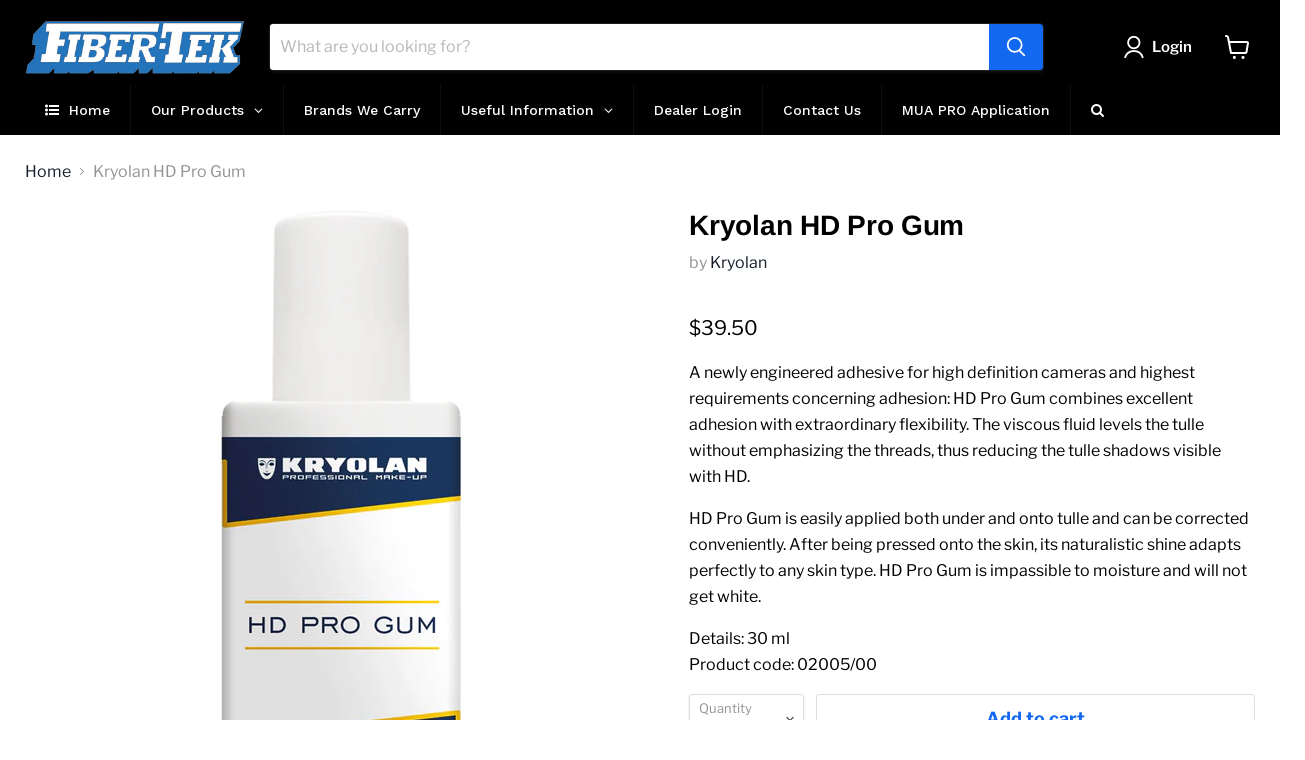

--- FILE ---
content_type: text/html; charset=utf-8
request_url: https://fibertek.ca/recommendations/products?_=1769431343467&limit=5&product_id=8217575325860&section_id=template--15207157694628__recommendations
body_size: 4585
content:
<div id="shopify-section-template--15207157694628__recommendations" class="shopify-section product-recommendations--section">
  

  <script
    type="application/json"
    data-section-type="static-product-recommendations"
    data-section-id="template--15207157694628__recommendations"
    data-section-data
    >
{
  "settings": {
    "limit": 5
  },
    "productId": 8217575325860,
    "sectionId": "template--15207157694628__recommendations"
}
  </script>

  <section
    class="product-section--container product-row--container product-recommendations--container"
    data-html
    data-product-recommendations
    >
    
      <h2 class="product-section--title product-recommendations--title">
        You may also like
      </h2>

    <ul
      class="product-section--content product-row"
      data-product-row
      >
      
        

















  














    
<li
  class="productgrid--item  imagestyle--natural          show-actions--mobile"
  data-product-item
  data-product-quickshop-url="/products/kryolan-snow?pr_prod_strat=e5_desc&pr_rec_id=68cd6d717&pr_rec_pid=7481798590628&pr_ref_pid=8217575325860&pr_seq=uniform"
  data-quickshop-hash="46bffafab1ac92ba2d180b8b8d47749d314029ca6d7399bb1e2e92b39651990c"
  
>
  <div class="productitem" data-product-item-content>
    
    <a
      class="productitem--image-link"
      href="/products/kryolan-snow?pr_prod_strat=e5_desc&pr_rec_id=68cd6d717&pr_rec_pid=7481798590628&pr_ref_pid=8217575325860&pr_seq=uniform"
      tabindex="-1"
      data-product-page-link
    >
      <figure class="productitem--image" data-product-item-image>
        
          
          

  
    <noscript data-rimg-noscript>
      <img
        
          src="//fibertek.ca/cdn/shop/products/04640_00_prod2_default_480_480x480.jpg?v=1667519435"
        

        alt=""
        data-rimg="noscript"
        srcset="//fibertek.ca/cdn/shop/products/04640_00_prod2_default_480_480x480.jpg?v=1667519435 1x"
        class="productitem--image-primary"
        
        
      >
    </noscript>
  

  <img
    
      src="//fibertek.ca/cdn/shop/products/04640_00_prod2_default_480_480x480.jpg?v=1667519435"
    
    alt=""

    
      data-rimg="lazy"
      data-rimg-scale="1"
      data-rimg-template="//fibertek.ca/cdn/shop/products/04640_00_prod2_default_480_{size}.jpg?v=1667519435"
      data-rimg-max="480x480"
      data-rimg-crop="false"
      
      srcset="data:image/svg+xml;utf8,<svg%20xmlns='http://www.w3.org/2000/svg'%20width='480'%20height='480'></svg>"
    

    class="productitem--image-primary"
    
    
  >



  <div data-rimg-canvas></div>


        

        <!-- shopsolutions.io debug start
null
shopsolutions.io debug ends -->

























  
  
  

  <span class="productitem__badge productitem__badge--sale"
    data-badge-sales
    style="display: none;"
  >
    <span data-badge-sales-range>
      
        
           Save <span class="money" data-price-money-saved>$0.00</span>
        
      
    </span>
    <span data-badge-sales-single style="display: none;">
      
         Save <span class="money" data-price-money-saved>$0.00</span>
      
    </span>
  </span>
      </figure>
    </a><div class="productitem--info">
      


      

      <h2 class="productitem--title">
        <a href="/products/kryolan-snow?pr_prod_strat=e5_desc&pr_rec_id=68cd6d717&pr_rec_pid=7481798590628&pr_ref_pid=8217575325860&pr_seq=uniform" data-product-page-link>
          Kryolan Snow 10g
        </a>
      </h2>

      
        <span class="productitem--vendor">
          <a href="/collections/vendors?q=Kryolan" title="Kryolan">Kryolan</a>
        </span>
      

      
        




<script type="text/javascript"></script><script>
        
        window.shopsolutions_product['7481798590628'] = new Array();
        window.shopsolutions_product['7481798590628'] =  {ss_price:'1275', ss_compare_at_price:'1275', ss_price_min:'1275', ss_compare_at_price_min:'1275', ss_price_max:'1275', ss_compare_at_price_max:'1275' };</script><div class="price productitem__price ">
  
    <div
      class="price__compare-at "
      data-price-compare-container
    >

      
        <span class="money price__original" data-price-original></span>
      
    </div>


    
      
      <div class="price__compare-at--hidden" data-compare-price-range-hidden>
        
          <span class="visually-hidden">Original price</span>
          <span class="money price__compare-at--min" data-price-compare-min>
            $12.75
          </span>
          -
          <span class="visually-hidden">Original price</span>
          <span class="money price__compare-at--max" data-price-compare-max>
            $12.75
          </span>
        
      </div>
      <div class="price__compare-at--hidden" data-compare-price-hidden>
        <span class="visually-hidden">Original price</span>
        <span class="money price__compare-at--single" data-price-compare>
          
        </span>
      </div>
    
  

  <div class="price__current  " data-price-container>

    

    
      
      
      <span class="money" data-price>
        $12.75
      </span>
    
    
  </div>

  
    
    <div class="price__current--hidden" data-current-price-range-hidden>
      
        <span class="money price__current--min" data-price-min>$12.75</span>
        -
        <span class="money price__current--max" data-price-max>$12.75</span>
      
    </div>
    <div class="price__current--hidden" data-current-price-hidden>
      <span class="visually-hidden">Current price</span>
      <span class="money" data-price>
        $12.75
      </span>
    </div>
  

  

  
</div>


      

      
        <div class="productitem--ratings">
          <span class="shopify-product-reviews-badge" data-id="7481798590628">
            <span class="spr-badge">
              <span class="spr-starrating spr-badge-starrating">
                <i class="spr-icon spr-icon-star-empty"></i>
                <i class="spr-icon spr-icon-star-empty"></i>
                <i class="spr-icon spr-icon-star-empty"></i>
                <i class="spr-icon spr-icon-star-empty"></i>
                <i class="spr-icon spr-icon-star-empty"></i>
              </span>
            </span>
          </span>
        </div>
      

      
        <div class="productitem--description">
          <p>Versatile effect make-up set for all snow and frost effects. 
For stage, show and 4K/8K technology. Snow can enable the user to achieve countless e...</p>

          
            <a
              href="/products/kryolan-snow?pr_prod_strat=e5_desc&pr_rec_id=68cd6d717&pr_rec_pid=7481798590628&pr_ref_pid=8217575325860&pr_seq=uniform"
              class="productitem--link"
              data-product-page-link
            >
              View full details
            </a>
          
        </div>
      
    </div>

    
      
        
        
        

        
        

        

        

        <div class="productitem--actions" data-product-actions>
          <div class="productitem--listview-price">
            




<script type="text/javascript"></script><script>
        
        window.shopsolutions_product['7481798590628'] = new Array();
        window.shopsolutions_product['7481798590628'] =  {ss_price:'1275', ss_compare_at_price:'1275', ss_price_min:'1275', ss_compare_at_price_min:'1275', ss_price_max:'1275', ss_compare_at_price_max:'1275' };</script><div class="price productitem__price ">
  
    <div
      class="price__compare-at "
      data-price-compare-container
    >

      
        <span class="money price__original" data-price-original></span>
      
    </div>


    
      
      <div class="price__compare-at--hidden" data-compare-price-range-hidden>
        
          <span class="visually-hidden">Original price</span>
          <span class="money price__compare-at--min" data-price-compare-min>
            $12.75
          </span>
          -
          <span class="visually-hidden">Original price</span>
          <span class="money price__compare-at--max" data-price-compare-max>
            $12.75
          </span>
        
      </div>
      <div class="price__compare-at--hidden" data-compare-price-hidden>
        <span class="visually-hidden">Original price</span>
        <span class="money price__compare-at--single" data-price-compare>
          
        </span>
      </div>
    
  

  <div class="price__current  " data-price-container>

    

    
      
      
      <span class="money" data-price>
        $12.75
      </span>
    
    
  </div>

  
    
    <div class="price__current--hidden" data-current-price-range-hidden>
      
        <span class="money price__current--min" data-price-min>$12.75</span>
        -
        <span class="money price__current--max" data-price-max>$12.75</span>
      
    </div>
    <div class="price__current--hidden" data-current-price-hidden>
      <span class="visually-hidden">Current price</span>
      <span class="money" data-price>
        $12.75
      </span>
    </div>
  

  

  
</div>


          </div>

          <div class="productitem--listview-badge">
            <!-- shopsolutions.io debug start
null
shopsolutions.io debug ends -->

























  
  
  

  <span class="productitem__badge productitem__badge--sale"
    data-badge-sales
    style="display: none;"
  >
    <span data-badge-sales-range>
      
        
           Save <span class="money" data-price-money-saved>$0.00</span>
        
      
    </span>
    <span data-badge-sales-single style="display: none;">
      
         Save <span class="money" data-price-money-saved>$0.00</span>
      
    </span>
  </span>
          </div>

          
            <div
              class="
                productitem--action
                quickshop-button
                
              "
            >
              <button
                class="productitem--action-trigger button-secondary"
                data-quickshop-full
                
                type="button"
              >
                Quick shop
              </button>
            </div>
          

          
            <div
              class="
                productitem--action
                atc--button
                
              "
            >
              <button
                class="productitem--action-trigger productitem--action-atc button-primary"
                type="button"
                aria-label="Add to cart"
                
                  data-quick-buy
                
                data-variant-id="42912615071908"
                
              >
                <span class="atc-button--text">
                  Add to cart
                </span>
                <span class="atc-button--icon"><svg
  aria-hidden="true"
  focusable="false"
  role="presentation"
  width="26"
  height="26"
  viewBox="0 0 26 26"
  xmlns="http://www.w3.org/2000/svg"
>
  <g fill-rule="nonzero" fill="currentColor">
    <path d="M13 26C5.82 26 0 20.18 0 13S5.82 0 13 0s13 5.82 13 13-5.82 13-13 13zm0-3.852a9.148 9.148 0 1 0 0-18.296 9.148 9.148 0 0 0 0 18.296z" opacity=".29"/><path d="M13 26c7.18 0 13-5.82 13-13a1.926 1.926 0 0 0-3.852 0A9.148 9.148 0 0 1 13 22.148 1.926 1.926 0 0 0 13 26z"/>
  </g>
</svg></span>
              </button>
            </div>
          

        </div>
      
    
  </div>

  
    <script type="application/json" data-quick-buy-settings>
      {
        "cart_redirection": true,
        "money_format": "${{amount}}"
      }
    </script>
  
</li>

      
        

















  














    
<li
  class="productgrid--item  imagestyle--natural          show-actions--mobile"
  data-product-item
  data-product-quickshop-url="/products/kryolan-mastix-spirit-gum-p-50ml?pr_prod_strat=e5_desc&pr_rec_id=68cd6d717&pr_rec_pid=10162621579428&pr_ref_pid=8217575325860&pr_seq=uniform"
  data-quickshop-hash="be2015a615b210fdc0cb7a15cc529b047b0b69120feee6075f0cfe8a7272df59"
  
>
  <div class="productitem" data-product-item-content>
    
    <a
      class="productitem--image-link"
      href="/products/kryolan-mastix-spirit-gum-p-50ml?pr_prod_strat=e5_desc&pr_rec_id=68cd6d717&pr_rec_pid=10162621579428&pr_ref_pid=8217575325860&pr_seq=uniform"
      tabindex="-1"
      data-product-page-link
    >
      <figure class="productitem--image" data-product-item-image>
        
          
          

  
    <noscript data-rimg-noscript>
      <img
        
          src="//fibertek.ca/cdn/shop/files/06012_00_prod_default_960_512x512.jpg?v=1736295787"
        

        alt=""
        data-rimg="noscript"
        srcset="//fibertek.ca/cdn/shop/files/06012_00_prod_default_960_512x512.jpg?v=1736295787 1x, //fibertek.ca/cdn/shop/files/06012_00_prod_default_960_957x957.jpg?v=1736295787 1.87x"
        class="productitem--image-primary"
        
        
      >
    </noscript>
  

  <img
    
      src="//fibertek.ca/cdn/shop/files/06012_00_prod_default_960_512x512.jpg?v=1736295787"
    
    alt=""

    
      data-rimg="lazy"
      data-rimg-scale="1"
      data-rimg-template="//fibertek.ca/cdn/shop/files/06012_00_prod_default_960_{size}.jpg?v=1736295787"
      data-rimg-max="960x960"
      data-rimg-crop="false"
      
      srcset="data:image/svg+xml;utf8,<svg%20xmlns='http://www.w3.org/2000/svg'%20width='512'%20height='512'></svg>"
    

    class="productitem--image-primary"
    
    
  >



  <div data-rimg-canvas></div>


        

        <!-- shopsolutions.io debug start
null
shopsolutions.io debug ends -->

























  
  
  

  <span class="productitem__badge productitem__badge--sale"
    data-badge-sales
    style="display: none;"
  >
    <span data-badge-sales-range>
      
        
           Save <span class="money" data-price-money-saved>$0.00</span>
        
      
    </span>
    <span data-badge-sales-single style="display: none;">
      
         Save <span class="money" data-price-money-saved>$0.00</span>
      
    </span>
  </span>
      </figure>
    </a><div class="productitem--info">
      


      

      <h2 class="productitem--title">
        <a href="/products/kryolan-mastix-spirit-gum-p-50ml?pr_prod_strat=e5_desc&pr_rec_id=68cd6d717&pr_rec_pid=10162621579428&pr_ref_pid=8217575325860&pr_seq=uniform" data-product-page-link>
          Kryolan Mastix Spirit Gum P 50ml
        </a>
      </h2>

      
        <span class="productitem--vendor">
          <a href="/collections/vendors?q=Kryolan" title="Kryolan">Kryolan</a>
        </span>
      

      
        




<script type="text/javascript"></script><script>
        
        window.shopsolutions_product['10162621579428'] = new Array();
        window.shopsolutions_product['10162621579428'] =  {ss_price:'3300', ss_compare_at_price:'3300', ss_price_min:'3300', ss_compare_at_price_min:'3300', ss_price_max:'3300', ss_compare_at_price_max:'3300' };</script><div class="price productitem__price ">
  
    <div
      class="price__compare-at "
      data-price-compare-container
    >

      
        <span class="money price__original" data-price-original></span>
      
    </div>


    
      
      <div class="price__compare-at--hidden" data-compare-price-range-hidden>
        
          <span class="visually-hidden">Original price</span>
          <span class="money price__compare-at--min" data-price-compare-min>
            $33.00
          </span>
          -
          <span class="visually-hidden">Original price</span>
          <span class="money price__compare-at--max" data-price-compare-max>
            $33.00
          </span>
        
      </div>
      <div class="price__compare-at--hidden" data-compare-price-hidden>
        <span class="visually-hidden">Original price</span>
        <span class="money price__compare-at--single" data-price-compare>
          
        </span>
      </div>
    
  

  <div class="price__current  " data-price-container>

    

    
      
      
      <span class="money" data-price>
        $33.00
      </span>
    
    
  </div>

  
    
    <div class="price__current--hidden" data-current-price-range-hidden>
      
        <span class="money price__current--min" data-price-min>$33.00</span>
        -
        <span class="money price__current--max" data-price-max>$33.00</span>
      
    </div>
    <div class="price__current--hidden" data-current-price-hidden>
      <span class="visually-hidden">Current price</span>
      <span class="money" data-price>
        $33.00
      </span>
    </div>
  

  

  
</div>


      

      
        <div class="productitem--ratings">
          <span class="shopify-product-reviews-badge" data-id="10162621579428">
            <span class="spr-badge">
              <span class="spr-starrating spr-badge-starrating">
                <i class="spr-icon spr-icon-star-empty"></i>
                <i class="spr-icon spr-icon-star-empty"></i>
                <i class="spr-icon spr-icon-star-empty"></i>
                <i class="spr-icon spr-icon-star-empty"></i>
                <i class="spr-icon spr-icon-star-empty"></i>
              </span>
            </span>
          </span>
        </div>
      

      
        <div class="productitem--description">
          <p>Spirit Gum P is a synthetic adhesive with especially strong adhesion power, for attaching beards, wigs, and small facial appliances. Spirit Gum P i...</p>

          
            <a
              href="/products/kryolan-mastix-spirit-gum-p-50ml?pr_prod_strat=e5_desc&pr_rec_id=68cd6d717&pr_rec_pid=10162621579428&pr_ref_pid=8217575325860&pr_seq=uniform"
              class="productitem--link"
              data-product-page-link
            >
              View full details
            </a>
          
        </div>
      
    </div>

    
      
        
        
        

        
        

        

        

        <div class="productitem--actions" data-product-actions>
          <div class="productitem--listview-price">
            




<script type="text/javascript"></script><script>
        
        window.shopsolutions_product['10162621579428'] = new Array();
        window.shopsolutions_product['10162621579428'] =  {ss_price:'3300', ss_compare_at_price:'3300', ss_price_min:'3300', ss_compare_at_price_min:'3300', ss_price_max:'3300', ss_compare_at_price_max:'3300' };</script><div class="price productitem__price ">
  
    <div
      class="price__compare-at "
      data-price-compare-container
    >

      
        <span class="money price__original" data-price-original></span>
      
    </div>


    
      
      <div class="price__compare-at--hidden" data-compare-price-range-hidden>
        
          <span class="visually-hidden">Original price</span>
          <span class="money price__compare-at--min" data-price-compare-min>
            $33.00
          </span>
          -
          <span class="visually-hidden">Original price</span>
          <span class="money price__compare-at--max" data-price-compare-max>
            $33.00
          </span>
        
      </div>
      <div class="price__compare-at--hidden" data-compare-price-hidden>
        <span class="visually-hidden">Original price</span>
        <span class="money price__compare-at--single" data-price-compare>
          
        </span>
      </div>
    
  

  <div class="price__current  " data-price-container>

    

    
      
      
      <span class="money" data-price>
        $33.00
      </span>
    
    
  </div>

  
    
    <div class="price__current--hidden" data-current-price-range-hidden>
      
        <span class="money price__current--min" data-price-min>$33.00</span>
        -
        <span class="money price__current--max" data-price-max>$33.00</span>
      
    </div>
    <div class="price__current--hidden" data-current-price-hidden>
      <span class="visually-hidden">Current price</span>
      <span class="money" data-price>
        $33.00
      </span>
    </div>
  

  

  
</div>


          </div>

          <div class="productitem--listview-badge">
            <!-- shopsolutions.io debug start
null
shopsolutions.io debug ends -->

























  
  
  

  <span class="productitem__badge productitem__badge--sale"
    data-badge-sales
    style="display: none;"
  >
    <span data-badge-sales-range>
      
        
           Save <span class="money" data-price-money-saved>$0.00</span>
        
      
    </span>
    <span data-badge-sales-single style="display: none;">
      
         Save <span class="money" data-price-money-saved>$0.00</span>
      
    </span>
  </span>
          </div>

          
            <div
              class="
                productitem--action
                quickshop-button
                
              "
            >
              <button
                class="productitem--action-trigger button-secondary"
                data-quickshop-full
                
                type="button"
              >
                Quick shop
              </button>
            </div>
          

          
            <div
              class="
                productitem--action
                atc--button
                
              "
            >
              <button
                class="productitem--action-trigger productitem--action-atc button-primary"
                type="button"
                aria-label="Add to cart"
                
                  data-quick-buy
                
                data-variant-id="50659753492644"
                
              >
                <span class="atc-button--text">
                  Add to cart
                </span>
                <span class="atc-button--icon"><svg
  aria-hidden="true"
  focusable="false"
  role="presentation"
  width="26"
  height="26"
  viewBox="0 0 26 26"
  xmlns="http://www.w3.org/2000/svg"
>
  <g fill-rule="nonzero" fill="currentColor">
    <path d="M13 26C5.82 26 0 20.18 0 13S5.82 0 13 0s13 5.82 13 13-5.82 13-13 13zm0-3.852a9.148 9.148 0 1 0 0-18.296 9.148 9.148 0 0 0 0 18.296z" opacity=".29"/><path d="M13 26c7.18 0 13-5.82 13-13a1.926 1.926 0 0 0-3.852 0A9.148 9.148 0 0 1 13 22.148 1.926 1.926 0 0 0 13 26z"/>
  </g>
</svg></span>
              </button>
            </div>
          

        </div>
      
    
  </div>

  
    <script type="application/json" data-quick-buy-settings>
      {
        "cart_redirection": true,
        "money_format": "${{amount}}"
      }
    </script>
  
</li>

      
        

















  

  














    
<li
  class="productgrid--item  imagestyle--natural          show-actions--mobile"
  data-product-item
  data-product-quickshop-url="/products/kryolan-ice-crystals?pr_prod_strat=e5_desc&pr_rec_id=68cd6d717&pr_rec_pid=7481795805348&pr_ref_pid=8217575325860&pr_seq=uniform"
  data-quickshop-hash="dec7cc4fcf76aba184b9ee0c23f129ffd737a25ecaad818ce182557647b2761e"
  
>
  <div class="productitem" data-product-item-content>
    
    <a
      class="productitem--image-link"
      href="/products/kryolan-ice-crystals?pr_prod_strat=e5_desc&pr_rec_id=68cd6d717&pr_rec_pid=7481795805348&pr_ref_pid=8217575325860&pr_seq=uniform"
      tabindex="-1"
      data-product-page-link
    >
      <figure class="productitem--image" data-product-item-image>
        
          
            
            

  
    <noscript data-rimg-noscript>
      <img
        
          src="//fibertek.ca/cdn/shop/products/04640_00_prod3_default_480_481x441.jpg?v=1667518662"
        

        alt=""
        data-rimg="noscript"
        srcset="//fibertek.ca/cdn/shop/products/04640_00_prod3_default_480_476x437.jpg?v=1667518662 0.99x"
        class="productitem--image-alternate"
        
        
      >
    </noscript>
  

  <img
    
      src="//fibertek.ca/cdn/shop/products/04640_00_prod3_default_480_481x441.jpg?v=1667518662"
    
    alt=""

    
      data-rimg="lazy"
      data-rimg-scale="1"
      data-rimg-template="//fibertek.ca/cdn/shop/products/04640_00_prod3_default_480_{size}.jpg?v=1667518662"
      data-rimg-max="480x441"
      data-rimg-crop="false"
      
      srcset="data:image/svg+xml;utf8,<svg%20xmlns='http://www.w3.org/2000/svg'%20width='481'%20height='441'></svg>"
    

    class="productitem--image-alternate"
    
    
  >



  <div data-rimg-canvas></div>


          
          

  
    <noscript data-rimg-noscript>
      <img
        
          src="//fibertek.ca/cdn/shop/products/04640_00_prod4_default_480_480x480.jpg?v=1667518662"
        

        alt=""
        data-rimg="noscript"
        srcset="//fibertek.ca/cdn/shop/products/04640_00_prod4_default_480_480x480.jpg?v=1667518662 1x"
        class="productitem--image-primary"
        
        
      >
    </noscript>
  

  <img
    
      src="//fibertek.ca/cdn/shop/products/04640_00_prod4_default_480_480x480.jpg?v=1667518662"
    
    alt=""

    
      data-rimg="lazy"
      data-rimg-scale="1"
      data-rimg-template="//fibertek.ca/cdn/shop/products/04640_00_prod4_default_480_{size}.jpg?v=1667518662"
      data-rimg-max="480x480"
      data-rimg-crop="false"
      
      srcset="data:image/svg+xml;utf8,<svg%20xmlns='http://www.w3.org/2000/svg'%20width='480'%20height='480'></svg>"
    

    class="productitem--image-primary"
    
    
  >



  <div data-rimg-canvas></div>


        

        <!-- shopsolutions.io debug start
null
shopsolutions.io debug ends -->

























  
  
  

  <span class="productitem__badge productitem__badge--sale"
    data-badge-sales
    style="display: none;"
  >
    <span data-badge-sales-range>
      
        
           Save <span class="money" data-price-money-saved>$0.00</span>
        
      
    </span>
    <span data-badge-sales-single style="display: none;">
      
         Save <span class="money" data-price-money-saved>$0.00</span>
      
    </span>
  </span>
      </figure>
    </a><div class="productitem--info">
      


      

      <h2 class="productitem--title">
        <a href="/products/kryolan-ice-crystals?pr_prod_strat=e5_desc&pr_rec_id=68cd6d717&pr_rec_pid=7481795805348&pr_ref_pid=8217575325860&pr_seq=uniform" data-product-page-link>
          Kryolan Ice Crystals
        </a>
      </h2>

      
        <span class="productitem--vendor">
          <a href="/collections/vendors?q=Kryolan" title="Kryolan">Kryolan</a>
        </span>
      

      
        




<script type="text/javascript"></script><script>
        
        window.shopsolutions_product['7481795805348'] = new Array();
        window.shopsolutions_product['7481795805348'] =  {ss_price:'1575', ss_compare_at_price:'1575', ss_price_min:'1575', ss_compare_at_price_min:'1575', ss_price_max:'1575', ss_compare_at_price_max:'1575' };</script><div class="price productitem__price ">
  
    <div
      class="price__compare-at "
      data-price-compare-container
    >

      
        <span class="money price__original" data-price-original></span>
      
    </div>


    
      
      <div class="price__compare-at--hidden" data-compare-price-range-hidden>
        
          <span class="visually-hidden">Original price</span>
          <span class="money price__compare-at--min" data-price-compare-min>
            $15.75
          </span>
          -
          <span class="visually-hidden">Original price</span>
          <span class="money price__compare-at--max" data-price-compare-max>
            $15.75
          </span>
        
      </div>
      <div class="price__compare-at--hidden" data-compare-price-hidden>
        <span class="visually-hidden">Original price</span>
        <span class="money price__compare-at--single" data-price-compare>
          
        </span>
      </div>
    
  

  <div class="price__current  " data-price-container>

    

    
      
      
      <span class="money" data-price>
        $15.75
      </span>
    
    
  </div>

  
    
    <div class="price__current--hidden" data-current-price-range-hidden>
      
        <span class="money price__current--min" data-price-min>$15.75</span>
        -
        <span class="money price__current--max" data-price-max>$15.75</span>
      
    </div>
    <div class="price__current--hidden" data-current-price-hidden>
      <span class="visually-hidden">Current price</span>
      <span class="money" data-price>
        $15.75
      </span>
    </div>
  

  

  
</div>


      

      
        <div class="productitem--ratings">
          <span class="shopify-product-reviews-badge" data-id="7481795805348">
            <span class="spr-badge">
              <span class="spr-starrating spr-badge-starrating">
                <i class="spr-icon spr-icon-star-empty"></i>
                <i class="spr-icon spr-icon-star-empty"></i>
                <i class="spr-icon spr-icon-star-empty"></i>
                <i class="spr-icon spr-icon-star-empty"></i>
                <i class="spr-icon spr-icon-star-empty"></i>
              </span>
            </span>
          </span>
        </div>
      

      
        <div class="productitem--description">
          <p>Versatile effect make-up set for all snow and frost effects. For stage, show and 4K/8K technology.
Ice Crystals in small &amp; large can be reliabl...</p>

          
            <a
              href="/products/kryolan-ice-crystals?pr_prod_strat=e5_desc&pr_rec_id=68cd6d717&pr_rec_pid=7481795805348&pr_ref_pid=8217575325860&pr_seq=uniform"
              class="productitem--link"
              data-product-page-link
            >
              View full details
            </a>
          
        </div>
      
    </div>

    
      
        
        
        

        
        

        

        

        <div class="productitem--actions" data-product-actions>
          <div class="productitem--listview-price">
            




<script type="text/javascript"></script><script>
        
        window.shopsolutions_product['7481795805348'] = new Array();
        window.shopsolutions_product['7481795805348'] =  {ss_price:'1575', ss_compare_at_price:'1575', ss_price_min:'1575', ss_compare_at_price_min:'1575', ss_price_max:'1575', ss_compare_at_price_max:'1575' };</script><div class="price productitem__price ">
  
    <div
      class="price__compare-at "
      data-price-compare-container
    >

      
        <span class="money price__original" data-price-original></span>
      
    </div>


    
      
      <div class="price__compare-at--hidden" data-compare-price-range-hidden>
        
          <span class="visually-hidden">Original price</span>
          <span class="money price__compare-at--min" data-price-compare-min>
            $15.75
          </span>
          -
          <span class="visually-hidden">Original price</span>
          <span class="money price__compare-at--max" data-price-compare-max>
            $15.75
          </span>
        
      </div>
      <div class="price__compare-at--hidden" data-compare-price-hidden>
        <span class="visually-hidden">Original price</span>
        <span class="money price__compare-at--single" data-price-compare>
          
        </span>
      </div>
    
  

  <div class="price__current  " data-price-container>

    

    
      
      
      <span class="money" data-price>
        $15.75
      </span>
    
    
  </div>

  
    
    <div class="price__current--hidden" data-current-price-range-hidden>
      
        <span class="money price__current--min" data-price-min>$15.75</span>
        -
        <span class="money price__current--max" data-price-max>$15.75</span>
      
    </div>
    <div class="price__current--hidden" data-current-price-hidden>
      <span class="visually-hidden">Current price</span>
      <span class="money" data-price>
        $15.75
      </span>
    </div>
  

  

  
</div>


          </div>

          <div class="productitem--listview-badge">
            <!-- shopsolutions.io debug start
null
shopsolutions.io debug ends -->

























  
  
  

  <span class="productitem__badge productitem__badge--sale"
    data-badge-sales
    style="display: none;"
  >
    <span data-badge-sales-range>
      
        
           Save <span class="money" data-price-money-saved>$0.00</span>
        
      
    </span>
    <span data-badge-sales-single style="display: none;">
      
         Save <span class="money" data-price-money-saved>$0.00</span>
      
    </span>
  </span>
          </div>

          
            <div
              class="
                productitem--action
                quickshop-button
                
              "
            >
              <button
                class="productitem--action-trigger button-secondary"
                data-quickshop-full
                
                type="button"
              >
                Quick shop
              </button>
            </div>
          

          
            <div
              class="
                productitem--action
                atc--button
                
              "
            >
              <button
                class="productitem--action-trigger productitem--action-atc button-primary"
                type="button"
                aria-label="Choose options"
                
                  data-quickshop-slim
                
                data-variant-id="42912600555684"
                
              >
                <span class="atc-button--text">
                  Choose options
                </span>
                <span class="atc-button--icon"><svg
  aria-hidden="true"
  focusable="false"
  role="presentation"
  width="26"
  height="26"
  viewBox="0 0 26 26"
  xmlns="http://www.w3.org/2000/svg"
>
  <g fill-rule="nonzero" fill="currentColor">
    <path d="M13 26C5.82 26 0 20.18 0 13S5.82 0 13 0s13 5.82 13 13-5.82 13-13 13zm0-3.852a9.148 9.148 0 1 0 0-18.296 9.148 9.148 0 0 0 0 18.296z" opacity=".29"/><path d="M13 26c7.18 0 13-5.82 13-13a1.926 1.926 0 0 0-3.852 0A9.148 9.148 0 0 1 13 22.148 1.926 1.926 0 0 0 13 26z"/>
  </g>
</svg></span>
              </button>
            </div>
          

        </div>
      
    
  </div>

  
    <script type="application/json" data-quick-buy-settings>
      {
        "cart_redirection": true,
        "money_format": "${{amount}}"
      }
    </script>
  
</li>

      
        

















  














    
<li
  class="productgrid--item  imagestyle--natural          show-actions--mobile"
  data-product-item
  data-product-quickshop-url="/products/kryolan-mastix-spirit-gum-50ml?pr_prod_strat=e5_desc&pr_rec_id=68cd6d717&pr_rec_pid=10162622431396&pr_ref_pid=8217575325860&pr_seq=uniform"
  data-quickshop-hash="75619ff5ab761799cebae583079def1e093e57d1f776204edf0924625ac598bc"
  
>
  <div class="productitem" data-product-item-content>
    
    <a
      class="productitem--image-link"
      href="/products/kryolan-mastix-spirit-gum-50ml?pr_prod_strat=e5_desc&pr_rec_id=68cd6d717&pr_rec_pid=10162622431396&pr_ref_pid=8217575325860&pr_seq=uniform"
      tabindex="-1"
      data-product-page-link
    >
      <figure class="productitem--image" data-product-item-image>
        
          
          

  
    <noscript data-rimg-noscript>
      <img
        
          src="//fibertek.ca/cdn/shop/files/02002_00_prod_default_960_512x512.jpg?v=1736296140"
        

        alt=""
        data-rimg="noscript"
        srcset="//fibertek.ca/cdn/shop/files/02002_00_prod_default_960_512x512.jpg?v=1736296140 1x, //fibertek.ca/cdn/shop/files/02002_00_prod_default_960_957x957.jpg?v=1736296140 1.87x"
        class="productitem--image-primary"
        
        
      >
    </noscript>
  

  <img
    
      src="//fibertek.ca/cdn/shop/files/02002_00_prod_default_960_512x512.jpg?v=1736296140"
    
    alt=""

    
      data-rimg="lazy"
      data-rimg-scale="1"
      data-rimg-template="//fibertek.ca/cdn/shop/files/02002_00_prod_default_960_{size}.jpg?v=1736296140"
      data-rimg-max="960x960"
      data-rimg-crop="false"
      
      srcset="data:image/svg+xml;utf8,<svg%20xmlns='http://www.w3.org/2000/svg'%20width='512'%20height='512'></svg>"
    

    class="productitem--image-primary"
    
    
  >



  <div data-rimg-canvas></div>


        

        <!-- shopsolutions.io debug start
null
shopsolutions.io debug ends -->

























  
  
  

  <span class="productitem__badge productitem__badge--sale"
    data-badge-sales
    style="display: none;"
  >
    <span data-badge-sales-range>
      
        
           Save <span class="money" data-price-money-saved>$0.00</span>
        
      
    </span>
    <span data-badge-sales-single style="display: none;">
      
         Save <span class="money" data-price-money-saved>$0.00</span>
      
    </span>
  </span>
      </figure>
    </a><div class="productitem--info">
      


      

      <h2 class="productitem--title">
        <a href="/products/kryolan-mastix-spirit-gum-50ml?pr_prod_strat=e5_desc&pr_rec_id=68cd6d717&pr_rec_pid=10162622431396&pr_ref_pid=8217575325860&pr_seq=uniform" data-product-page-link>
          Kryolan Mastix Spirit Gum 50ml
        </a>
      </h2>

      
        <span class="productitem--vendor">
          <a href="/collections/vendors?q=Kryolan" title="Kryolan">Kryolan</a>
        </span>
      

      
        




<script type="text/javascript"></script><script>
        
        window.shopsolutions_product['10162622431396'] = new Array();
        window.shopsolutions_product['10162622431396'] =  {ss_price:'3100', ss_compare_at_price:'3100', ss_price_min:'3100', ss_compare_at_price_min:'3100', ss_price_max:'3100', ss_compare_at_price_max:'3100' };</script><div class="price productitem__price ">
  
    <div
      class="price__compare-at "
      data-price-compare-container
    >

      
        <span class="money price__original" data-price-original></span>
      
    </div>


    
      
      <div class="price__compare-at--hidden" data-compare-price-range-hidden>
        
          <span class="visually-hidden">Original price</span>
          <span class="money price__compare-at--min" data-price-compare-min>
            $31.00
          </span>
          -
          <span class="visually-hidden">Original price</span>
          <span class="money price__compare-at--max" data-price-compare-max>
            $31.00
          </span>
        
      </div>
      <div class="price__compare-at--hidden" data-compare-price-hidden>
        <span class="visually-hidden">Original price</span>
        <span class="money price__compare-at--single" data-price-compare>
          
        </span>
      </div>
    
  

  <div class="price__current  " data-price-container>

    

    
      
      
      <span class="money" data-price>
        $31.00
      </span>
    
    
  </div>

  
    
    <div class="price__current--hidden" data-current-price-range-hidden>
      
        <span class="money price__current--min" data-price-min>$31.00</span>
        -
        <span class="money price__current--max" data-price-max>$31.00</span>
      
    </div>
    <div class="price__current--hidden" data-current-price-hidden>
      <span class="visually-hidden">Current price</span>
      <span class="money" data-price>
        $31.00
      </span>
    </div>
  

  

  
</div>


      

      
        <div class="productitem--ratings">
          <span class="shopify-product-reviews-badge" data-id="10162622431396">
            <span class="spr-badge">
              <span class="spr-starrating spr-badge-starrating">
                <i class="spr-icon spr-icon-star-empty"></i>
                <i class="spr-icon spr-icon-star-empty"></i>
                <i class="spr-icon spr-icon-star-empty"></i>
                <i class="spr-icon spr-icon-star-empty"></i>
                <i class="spr-icon spr-icon-star-empty"></i>
              </span>
            </span>
          </span>
        </div>
      

      
        <div class="productitem--description">
          <p>Spirit Gum is a classical adhesive for hair, beards, and wigs, with a very high proportion of natural copal.
Apply Spirit Gum to the required area ...</p>

          
            <a
              href="/products/kryolan-mastix-spirit-gum-50ml?pr_prod_strat=e5_desc&pr_rec_id=68cd6d717&pr_rec_pid=10162622431396&pr_ref_pid=8217575325860&pr_seq=uniform"
              class="productitem--link"
              data-product-page-link
            >
              View full details
            </a>
          
        </div>
      
    </div>

    
      
        
        
        

        
        

        

        

        <div class="productitem--actions" data-product-actions>
          <div class="productitem--listview-price">
            




<script type="text/javascript"></script><script>
        
        window.shopsolutions_product['10162622431396'] = new Array();
        window.shopsolutions_product['10162622431396'] =  {ss_price:'3100', ss_compare_at_price:'3100', ss_price_min:'3100', ss_compare_at_price_min:'3100', ss_price_max:'3100', ss_compare_at_price_max:'3100' };</script><div class="price productitem__price ">
  
    <div
      class="price__compare-at "
      data-price-compare-container
    >

      
        <span class="money price__original" data-price-original></span>
      
    </div>


    
      
      <div class="price__compare-at--hidden" data-compare-price-range-hidden>
        
          <span class="visually-hidden">Original price</span>
          <span class="money price__compare-at--min" data-price-compare-min>
            $31.00
          </span>
          -
          <span class="visually-hidden">Original price</span>
          <span class="money price__compare-at--max" data-price-compare-max>
            $31.00
          </span>
        
      </div>
      <div class="price__compare-at--hidden" data-compare-price-hidden>
        <span class="visually-hidden">Original price</span>
        <span class="money price__compare-at--single" data-price-compare>
          
        </span>
      </div>
    
  

  <div class="price__current  " data-price-container>

    

    
      
      
      <span class="money" data-price>
        $31.00
      </span>
    
    
  </div>

  
    
    <div class="price__current--hidden" data-current-price-range-hidden>
      
        <span class="money price__current--min" data-price-min>$31.00</span>
        -
        <span class="money price__current--max" data-price-max>$31.00</span>
      
    </div>
    <div class="price__current--hidden" data-current-price-hidden>
      <span class="visually-hidden">Current price</span>
      <span class="money" data-price>
        $31.00
      </span>
    </div>
  

  

  
</div>


          </div>

          <div class="productitem--listview-badge">
            <!-- shopsolutions.io debug start
null
shopsolutions.io debug ends -->

























  
  
  

  <span class="productitem__badge productitem__badge--sale"
    data-badge-sales
    style="display: none;"
  >
    <span data-badge-sales-range>
      
        
           Save <span class="money" data-price-money-saved>$0.00</span>
        
      
    </span>
    <span data-badge-sales-single style="display: none;">
      
         Save <span class="money" data-price-money-saved>$0.00</span>
      
    </span>
  </span>
          </div>

          
            <div
              class="
                productitem--action
                quickshop-button
                
              "
            >
              <button
                class="productitem--action-trigger button-secondary"
                data-quickshop-full
                
                type="button"
              >
                Quick shop
              </button>
            </div>
          

          
            <div
              class="
                productitem--action
                atc--button
                
              "
            >
              <button
                class="productitem--action-trigger productitem--action-atc button-primary"
                type="button"
                aria-label="Add to cart"
                
                  data-quick-buy
                
                data-variant-id="50659762569380"
                
              >
                <span class="atc-button--text">
                  Add to cart
                </span>
                <span class="atc-button--icon"><svg
  aria-hidden="true"
  focusable="false"
  role="presentation"
  width="26"
  height="26"
  viewBox="0 0 26 26"
  xmlns="http://www.w3.org/2000/svg"
>
  <g fill-rule="nonzero" fill="currentColor">
    <path d="M13 26C5.82 26 0 20.18 0 13S5.82 0 13 0s13 5.82 13 13-5.82 13-13 13zm0-3.852a9.148 9.148 0 1 0 0-18.296 9.148 9.148 0 0 0 0 18.296z" opacity=".29"/><path d="M13 26c7.18 0 13-5.82 13-13a1.926 1.926 0 0 0-3.852 0A9.148 9.148 0 0 1 13 22.148 1.926 1.926 0 0 0 13 26z"/>
  </g>
</svg></span>
              </button>
            </div>
          

        </div>
      
    
  </div>

  
    <script type="application/json" data-quick-buy-settings>
      {
        "cart_redirection": true,
        "money_format": "${{amount}}"
      }
    </script>
  
</li>

      
        

















  

  

  

  

  














    
<li
  class="productgrid--item  imagestyle--natural          show-actions--mobile"
  data-product-item
  data-product-quickshop-url="/products/kryolan-goatee?pr_prod_strat=e5_desc&pr_rec_id=68cd6d717&pr_rec_pid=8250731233444&pr_ref_pid=8217575325860&pr_seq=uniform"
  data-quickshop-hash="0e453f69388bc7d77ea6468413bc5bc439ab4b95d3acb1e86468c9bd7774a7c0"
  
>
  <div class="productitem" data-product-item-content>
    
    <a
      class="productitem--image-link"
      href="/products/kryolan-goatee?pr_prod_strat=e5_desc&pr_rec_id=68cd6d717&pr_rec_pid=8250731233444&pr_ref_pid=8217575325860&pr_seq=uniform"
      tabindex="-1"
      data-product-page-link
    >
      <figure class="productitem--image" data-product-item-image>
        
          
            
            

  
    <noscript data-rimg-noscript>
      <img
        
          src="//fibertek.ca/cdn/shop/products/09230_00_prod_salt-n-pepper_960_512x512.jpg?v=1695315330"
        

        alt=""
        data-rimg="noscript"
        srcset="//fibertek.ca/cdn/shop/products/09230_00_prod_salt-n-pepper_960_512x512.jpg?v=1695315330 1x, //fibertek.ca/cdn/shop/products/09230_00_prod_salt-n-pepper_960_957x957.jpg?v=1695315330 1.87x"
        class="productitem--image-alternate"
        
        
      >
    </noscript>
  

  <img
    
      src="//fibertek.ca/cdn/shop/products/09230_00_prod_salt-n-pepper_960_512x512.jpg?v=1695315330"
    
    alt=""

    
      data-rimg="lazy"
      data-rimg-scale="1"
      data-rimg-template="//fibertek.ca/cdn/shop/products/09230_00_prod_salt-n-pepper_960_{size}.jpg?v=1695315330"
      data-rimg-max="960x960"
      data-rimg-crop="false"
      
      srcset="data:image/svg+xml;utf8,<svg%20xmlns='http://www.w3.org/2000/svg'%20width='512'%20height='512'></svg>"
    

    class="productitem--image-alternate"
    
    
  >



  <div data-rimg-canvas></div>


          
          

  
    <noscript data-rimg-noscript>
      <img
        
          src="//fibertek.ca/cdn/shop/products/09230_00_prod_grey_480_480x480.jpg?v=1695315320"
        

        alt=""
        data-rimg="noscript"
        srcset="//fibertek.ca/cdn/shop/products/09230_00_prod_grey_480_480x480.jpg?v=1695315320 1x"
        class="productitem--image-primary"
        
        
      >
    </noscript>
  

  <img
    
      src="//fibertek.ca/cdn/shop/products/09230_00_prod_grey_480_480x480.jpg?v=1695315320"
    
    alt=""

    
      data-rimg="lazy"
      data-rimg-scale="1"
      data-rimg-template="//fibertek.ca/cdn/shop/products/09230_00_prod_grey_480_{size}.jpg?v=1695315320"
      data-rimg-max="480x480"
      data-rimg-crop="false"
      
      srcset="data:image/svg+xml;utf8,<svg%20xmlns='http://www.w3.org/2000/svg'%20width='480'%20height='480'></svg>"
    

    class="productitem--image-primary"
    
    
  >



  <div data-rimg-canvas></div>


        

        <!-- shopsolutions.io debug start
null
shopsolutions.io debug ends -->

























  
  
  

  <span class="productitem__badge productitem__badge--sale"
    data-badge-sales
    style="display: none;"
  >
    <span data-badge-sales-range>
      
        
           Save <span class="money" data-price-money-saved>$0.00</span>
        
      
    </span>
    <span data-badge-sales-single style="display: none;">
      
         Save <span class="money" data-price-money-saved>$0.00</span>
      
    </span>
  </span>
      </figure>
    </a><div class="productitem--info">
      
<div
          class="
            productitem--swatches
            
          "
          data-swatches
        >
          <script type="application/json" data-swatch-data>
            {
              "hash": "0e453f69388bc7d77ea6468413bc5bc439ab4b95d3acb1e86468c9bd7774a7c0",
              "swatchOptionKey": "option1",
              "variants": [{"id":44606291968164,"title":"Grey","option1":"Grey","option2":null,"option3":null,"sku":"15284","requires_shipping":true,"taxable":true,"featured_image":{"id":43266099576996,"product_id":8250731233444,"position":1,"created_at":"2023-09-21T09:55:20-07:00","updated_at":"2023-09-21T09:55:20-07:00","alt":null,"width":480,"height":480,"src":"\/\/fibertek.ca\/cdn\/shop\/products\/09230_00_prod_grey_480.jpg?v=1695315320","variant_ids":[44606291968164]},"available":true,"name":"Kryolan Goatee - Grey","public_title":"Grey","options":["Grey"],"price":8600,"weight":0,"compare_at_price":null,"inventory_management":"shopify","barcode":"","featured_media":{"alt":null,"id":35985737449636,"position":1,"preview_image":{"aspect_ratio":1.0,"height":480,"width":480,"src":"\/\/fibertek.ca\/cdn\/shop\/products\/09230_00_prod_grey_480.jpg?v=1695315320"}},"requires_selling_plan":false,"selling_plan_allocations":[]},{"id":44606292033700,"title":"Salt \u0026 Pepper","option1":"Salt \u0026 Pepper","option2":null,"option3":null,"sku":"15285","requires_shipping":true,"taxable":true,"featured_image":{"id":43266099970212,"product_id":8250731233444,"position":2,"created_at":"2023-09-21T09:55:30-07:00","updated_at":"2023-09-21T09:55:30-07:00","alt":null,"width":960,"height":960,"src":"\/\/fibertek.ca\/cdn\/shop\/products\/09230_00_prod_salt-n-pepper_960.jpg?v=1695315330","variant_ids":[44606292033700]},"available":false,"name":"Kryolan Goatee - Salt \u0026 Pepper","public_title":"Salt \u0026 Pepper","options":["Salt \u0026 Pepper"],"price":8600,"weight":0,"compare_at_price":null,"inventory_management":"shopify","barcode":"","featured_media":{"alt":null,"id":35985737842852,"position":2,"preview_image":{"aspect_ratio":1.0,"height":960,"width":960,"src":"\/\/fibertek.ca\/cdn\/shop\/products\/09230_00_prod_salt-n-pepper_960.jpg?v=1695315330"}},"requires_selling_plan":false,"selling_plan_allocations":[]},{"id":44606292066468,"title":"Blonde","option1":"Blonde","option2":null,"option3":null,"sku":"15286","requires_shipping":true,"taxable":true,"featured_image":{"id":43266100428964,"product_id":8250731233444,"position":3,"created_at":"2023-09-21T09:55:40-07:00","updated_at":"2023-09-21T09:55:40-07:00","alt":null,"width":960,"height":960,"src":"\/\/fibertek.ca\/cdn\/shop\/products\/09230_00_prod_blond_960.jpg?v=1695315340","variant_ids":[44606292066468]},"available":true,"name":"Kryolan Goatee - Blonde","public_title":"Blonde","options":["Blonde"],"price":8600,"weight":0,"compare_at_price":null,"inventory_management":"shopify","barcode":"","featured_media":{"alt":null,"id":35985738301604,"position":3,"preview_image":{"aspect_ratio":1.0,"height":960,"width":960,"src":"\/\/fibertek.ca\/cdn\/shop\/products\/09230_00_prod_blond_960.jpg?v=1695315340"}},"requires_selling_plan":false,"selling_plan_allocations":[]},{"id":44606292099236,"title":"Black","option1":"Black","option2":null,"option3":null,"sku":"15287","requires_shipping":true,"taxable":true,"featured_image":{"id":43266101018788,"product_id":8250731233444,"position":4,"created_at":"2023-09-21T09:55:59-07:00","updated_at":"2023-09-21T09:55:59-07:00","alt":null,"width":960,"height":960,"src":"\/\/fibertek.ca\/cdn\/shop\/products\/09230_00_prod_black_960.jpg?v=1695315359","variant_ids":[44606292099236]},"available":true,"name":"Kryolan Goatee - Black","public_title":"Black","options":["Black"],"price":8600,"weight":0,"compare_at_price":null,"inventory_management":"shopify","barcode":"","featured_media":{"alt":null,"id":35985738891428,"position":4,"preview_image":{"aspect_ratio":1.0,"height":960,"width":960,"src":"\/\/fibertek.ca\/cdn\/shop\/products\/09230_00_prod_black_960.jpg?v=1695315359"}},"requires_selling_plan":false,"selling_plan_allocations":[]},{"id":44606292132004,"title":"Brown","option1":"Brown","option2":null,"option3":null,"sku":"15288","requires_shipping":true,"taxable":true,"featured_image":{"id":43266101280932,"product_id":8250731233444,"position":5,"created_at":"2023-09-21T09:56:06-07:00","updated_at":"2023-09-21T09:56:06-07:00","alt":null,"width":960,"height":960,"src":"\/\/fibertek.ca\/cdn\/shop\/products\/09230_00_prod_brown_960.jpg?v=1695315366","variant_ids":[44606292132004]},"available":true,"name":"Kryolan Goatee - Brown","public_title":"Brown","options":["Brown"],"price":8600,"weight":0,"compare_at_price":null,"inventory_management":"shopify","barcode":"","featured_media":{"alt":null,"id":35985739317412,"position":5,"preview_image":{"aspect_ratio":1.0,"height":960,"width":960,"src":"\/\/fibertek.ca\/cdn\/shop\/products\/09230_00_prod_brown_960.jpg?v=1695315366"}},"requires_selling_plan":false,"selling_plan_allocations":[]}]
            }
          </script>
          <form
            class="productitem--swatches-container"
            data-swatches-container
            aria-label="Color options for Kryolan Goatee"
          >
            
              
              <label>
                <input
                  class="productitem--swatches-input"
                  type="radio"
                  tabindex="0"
                  name="swatch"
                  value="Grey"
                  aria-label="Grey"
                  
                >
                
                
                
                
<div
                  class="productitem--swatches-swatch-wrapper"
                  data-swatch-tooltip="Grey"
                  data-swatch
                  style="
--swatch-inner-transform-x: 0.875;
            --swatch-inner-transform-y: 0.875;

"
                >
                  <div class="productitem--swatches-swatch">
                    <div
                      class="productitem--swatches-swatch-inner"
                      style="
                        
      background-color: grey;
    
background-image: url('//fibertek.ca/cdn/shop/products/09230_00_prod_grey_480_x64_crop_center.jpg?v=1695315320');
            width: 32.0px;
            border: 0; 


                        
                      "
                    >
                    </div>
                  </div>
                </div>
              </label>
            
              
              <label>
                <input
                  class="productitem--swatches-input"
                  type="radio"
                  tabindex="0"
                  name="swatch"
                  value="Salt &amp; Pepper"
                  aria-label="Salt &amp; Pepper"
                  
                >
                
                
                
                
<div
                  class="productitem--swatches-swatch-wrapper"
                  data-swatch-tooltip="Salt &amp; Pepper"
                  data-swatch
                  style="
--swatch-inner-transform-x: 0.875;
            --swatch-inner-transform-y: 0.875;

"
                >
                  <div class="productitem--swatches-swatch">
                    <div
                      class="productitem--swatches-swatch-inner"
                      style="
                        
      background-color: salt-pepper;
    
background-image: url('//fibertek.ca/cdn/shop/products/09230_00_prod_salt-n-pepper_960_x64_crop_center.jpg?v=1695315330');
            width: 32.0px;
            border: 0; 


                        
                      "
                    >
                    </div>
                  </div>
                </div>
              </label>
            
              
              <label>
                <input
                  class="productitem--swatches-input"
                  type="radio"
                  tabindex="0"
                  name="swatch"
                  value="Blonde"
                  aria-label="Blonde"
                  
                >
                
                
                
                
<div
                  class="productitem--swatches-swatch-wrapper"
                  data-swatch-tooltip="Blonde"
                  data-swatch
                  style="
--swatch-inner-transform-x: 0.875;
            --swatch-inner-transform-y: 0.875;

"
                >
                  <div class="productitem--swatches-swatch">
                    <div
                      class="productitem--swatches-swatch-inner"
                      style="
                        
      background-color: blonde;
    
background-image: url('//fibertek.ca/cdn/shop/products/09230_00_prod_blond_960_x64_crop_center.jpg?v=1695315340');
            width: 32.0px;
            border: 0; 


                        
                      "
                    >
                    </div>
                  </div>
                </div>
              </label>
            
              
              <label>
                <input
                  class="productitem--swatches-input"
                  type="radio"
                  tabindex="0"
                  name="swatch"
                  value="Black"
                  aria-label="Black"
                  
                >
                
                
                
                
<div
                  class="productitem--swatches-swatch-wrapper"
                  data-swatch-tooltip="Black"
                  data-swatch
                  style="
--swatch-inner-transform-x: 0.875;
            --swatch-inner-transform-y: 0.875;

"
                >
                  <div class="productitem--swatches-swatch">
                    <div
                      class="productitem--swatches-swatch-inner"
                      style="
                        
      background-color: black;
    
background-image: url('//fibertek.ca/cdn/shop/products/09230_00_prod_black_960_x64_crop_center.jpg?v=1695315359');
            width: 32.0px;
            border: 0; 


                        
                      "
                    >
                    </div>
                  </div>
                </div>
              </label>
            
              
              <label>
                <input
                  class="productitem--swatches-input"
                  type="radio"
                  tabindex="0"
                  name="swatch"
                  value="Brown"
                  aria-label="Brown"
                  
                >
                
                
                
                
<div
                  class="productitem--swatches-swatch-wrapper"
                  data-swatch-tooltip="Brown"
                  data-swatch
                  style="
--swatch-inner-transform-x: 0.875;
            --swatch-inner-transform-y: 0.875;

"
                >
                  <div class="productitem--swatches-swatch">
                    <div
                      class="productitem--swatches-swatch-inner"
                      style="
                        
      background-color: brown;
    
background-image: url('//fibertek.ca/cdn/shop/products/09230_00_prod_brown_960_x64_crop_center.jpg?v=1695315366');
            width: 32.0px;
            border: 0; 


                        
                      "
                    >
                    </div>
                  </div>
                </div>
              </label>
            
          </form>
          <button
            class="productitem--swatches-count-wrapper"
            tabindex="0"
            data-swatch-count-wrapper
            aria-label="Toggle swatches"
          >
            <div class="productitem--swatches-count" data-swatch-count>+</div>
          </button>
        </div>

      

      <h2 class="productitem--title">
        <a href="/products/kryolan-goatee?pr_prod_strat=e5_desc&pr_rec_id=68cd6d717&pr_rec_pid=8250731233444&pr_ref_pid=8217575325860&pr_seq=uniform" data-product-page-link>
          Kryolan Goatee
        </a>
      </h2>

      
        <span class="productitem--vendor">
          <a href="/collections/vendors?q=Kryolan" title="Kryolan">Kryolan</a>
        </span>
      

      
        




<script type="text/javascript"></script><script>
        
        window.shopsolutions_product['8250731233444'] = new Array();
        window.shopsolutions_product['8250731233444'] =  {ss_price:'8600', ss_compare_at_price:'8600', ss_price_min:'8600', ss_compare_at_price_min:'8600', ss_price_max:'8600', ss_compare_at_price_max:'8600' };</script><div class="price productitem__price ">
  
    <div
      class="price__compare-at "
      data-price-compare-container
    >

      
        <span class="money price__original" data-price-original></span>
      
    </div>


    
      
      <div class="price__compare-at--hidden" data-compare-price-range-hidden>
        
          <span class="visually-hidden">Original price</span>
          <span class="money price__compare-at--min" data-price-compare-min>
            $86.00
          </span>
          -
          <span class="visually-hidden">Original price</span>
          <span class="money price__compare-at--max" data-price-compare-max>
            $86.00
          </span>
        
      </div>
      <div class="price__compare-at--hidden" data-compare-price-hidden>
        <span class="visually-hidden">Original price</span>
        <span class="money price__compare-at--single" data-price-compare>
          
        </span>
      </div>
    
  

  <div class="price__current  " data-price-container>

    

    
      
      
      <span class="money" data-price>
        $86.00
      </span>
    
    
  </div>

  
    
    <div class="price__current--hidden" data-current-price-range-hidden>
      
        <span class="money price__current--min" data-price-min>$86.00</span>
        -
        <span class="money price__current--max" data-price-max>$86.00</span>
      
    </div>
    <div class="price__current--hidden" data-current-price-hidden>
      <span class="visually-hidden">Current price</span>
      <span class="money" data-price>
        $86.00
      </span>
    </div>
  

  

  
</div>


      

      
        <div class="productitem--ratings">
          <span class="shopify-product-reviews-badge" data-id="8250731233444">
            <span class="spr-badge">
              <span class="spr-starrating spr-badge-starrating">
                <i class="spr-icon spr-icon-star-empty"></i>
                <i class="spr-icon spr-icon-star-empty"></i>
                <i class="spr-icon spr-icon-star-empty"></i>
                <i class="spr-icon spr-icon-star-empty"></i>
                <i class="spr-icon spr-icon-star-empty"></i>
              </span>
            </span>
          </span>
        </div>
      

      
        <div class="productitem--description">
          <p>Hand-knotted goatee made of real hair manufactured in our own production. Knotted on the finest and durable tulle Kryolan beards can be reused up t...</p>

          
            <a
              href="/products/kryolan-goatee?pr_prod_strat=e5_desc&pr_rec_id=68cd6d717&pr_rec_pid=8250731233444&pr_ref_pid=8217575325860&pr_seq=uniform"
              class="productitem--link"
              data-product-page-link
            >
              View full details
            </a>
          
        </div>
      
    </div>

    
      
        
        
        

        
        

        

        

        <div class="productitem--actions" data-product-actions>
          <div class="productitem--listview-price">
            




<script type="text/javascript"></script><script>
        
        window.shopsolutions_product['8250731233444'] = new Array();
        window.shopsolutions_product['8250731233444'] =  {ss_price:'8600', ss_compare_at_price:'8600', ss_price_min:'8600', ss_compare_at_price_min:'8600', ss_price_max:'8600', ss_compare_at_price_max:'8600' };</script><div class="price productitem__price ">
  
    <div
      class="price__compare-at "
      data-price-compare-container
    >

      
        <span class="money price__original" data-price-original></span>
      
    </div>


    
      
      <div class="price__compare-at--hidden" data-compare-price-range-hidden>
        
          <span class="visually-hidden">Original price</span>
          <span class="money price__compare-at--min" data-price-compare-min>
            $86.00
          </span>
          -
          <span class="visually-hidden">Original price</span>
          <span class="money price__compare-at--max" data-price-compare-max>
            $86.00
          </span>
        
      </div>
      <div class="price__compare-at--hidden" data-compare-price-hidden>
        <span class="visually-hidden">Original price</span>
        <span class="money price__compare-at--single" data-price-compare>
          
        </span>
      </div>
    
  

  <div class="price__current  " data-price-container>

    

    
      
      
      <span class="money" data-price>
        $86.00
      </span>
    
    
  </div>

  
    
    <div class="price__current--hidden" data-current-price-range-hidden>
      
        <span class="money price__current--min" data-price-min>$86.00</span>
        -
        <span class="money price__current--max" data-price-max>$86.00</span>
      
    </div>
    <div class="price__current--hidden" data-current-price-hidden>
      <span class="visually-hidden">Current price</span>
      <span class="money" data-price>
        $86.00
      </span>
    </div>
  

  

  
</div>


          </div>

          <div class="productitem--listview-badge">
            <!-- shopsolutions.io debug start
null
shopsolutions.io debug ends -->

























  
  
  

  <span class="productitem__badge productitem__badge--sale"
    data-badge-sales
    style="display: none;"
  >
    <span data-badge-sales-range>
      
        
           Save <span class="money" data-price-money-saved>$0.00</span>
        
      
    </span>
    <span data-badge-sales-single style="display: none;">
      
         Save <span class="money" data-price-money-saved>$0.00</span>
      
    </span>
  </span>
          </div>

          
            <div
              class="
                productitem--action
                quickshop-button
                
              "
            >
              <button
                class="productitem--action-trigger button-secondary"
                data-quickshop-full
                
                type="button"
              >
                Quick shop
              </button>
            </div>
          

          
            <div
              class="
                productitem--action
                atc--button
                
              "
            >
              <button
                class="productitem--action-trigger productitem--action-atc button-primary"
                type="button"
                aria-label="Choose options"
                
                  data-quickshop-slim
                
                data-variant-id="44606291968164"
                
              >
                <span class="atc-button--text">
                  Choose options
                </span>
                <span class="atc-button--icon"><svg
  aria-hidden="true"
  focusable="false"
  role="presentation"
  width="26"
  height="26"
  viewBox="0 0 26 26"
  xmlns="http://www.w3.org/2000/svg"
>
  <g fill-rule="nonzero" fill="currentColor">
    <path d="M13 26C5.82 26 0 20.18 0 13S5.82 0 13 0s13 5.82 13 13-5.82 13-13 13zm0-3.852a9.148 9.148 0 1 0 0-18.296 9.148 9.148 0 0 0 0 18.296z" opacity=".29"/><path d="M13 26c7.18 0 13-5.82 13-13a1.926 1.926 0 0 0-3.852 0A9.148 9.148 0 0 1 13 22.148 1.926 1.926 0 0 0 13 26z"/>
  </g>
</svg></span>
              </button>
            </div>
          

        </div>
      
    
  </div>

  
    <script type="application/json" data-quick-buy-settings>
      {
        "cart_redirection": true,
        "money_format": "${{amount}}"
      }
    </script>
  
</li>

      
    </ul>
    
  </section>

  <div class="productitem-quickshop" data-product-quickshop>
  <span class="quickshop-spinner"><svg
  aria-hidden="true"
  focusable="false"
  role="presentation"
  width="26"
  height="26"
  viewBox="0 0 26 26"
  xmlns="http://www.w3.org/2000/svg"
>
  <g fill-rule="nonzero" fill="currentColor">
    <path d="M13 26C5.82 26 0 20.18 0 13S5.82 0 13 0s13 5.82 13 13-5.82 13-13 13zm0-3.852a9.148 9.148 0 1 0 0-18.296 9.148 9.148 0 0 0 0 18.296z" opacity=".29"/><path d="M13 26c7.18 0 13-5.82 13-13a1.926 1.926 0 0 0-3.852 0A9.148 9.148 0 0 1 13 22.148 1.926 1.926 0 0 0 13 26z"/>
  </g>
</svg></span>
</div>



</div>

--- FILE ---
content_type: text/javascript
request_url: https://us1-config.doofinder.com/2.x/9c6d26c4-de23-4507-962c-d29f5bcaeb94.js
body_size: 760
content:
(function (l, a, y, e, r, s, _) {
  l['DoofinderAppsObject'] = r; l[r] = l[r] || function () { (l[r].q = l[r].q || []).push(arguments) };
  s = a.createElement(y); s.async = 1; s.src = e; _ = a.getElementsByTagName(y)[0]; _.parentNode.insertBefore(s, _)
})(window, document, 'script', 'https://cdn.doofinder.com/apps/loader/2.x/loader.min.js', 'doofinderApp');

doofinderApp("config", "store", "9c6d26c4-de23-4507-962c-d29f5bcaeb94")
doofinderApp("config", "zone", "us1")

doofinderApp("config", "settings",
[{"vsn":"1.0","apps":[{"name":"layer","type":"search","options":{"trigger":"input[name='q'], #SearchInput, input[name='search_query'], input[id^='search_query'], header .header__search details summary, header button.site-header__search-toggle","zone":"us1","url_hash":true},"overrides":{"autoload":{"mobile":null,"desktop":null},"layout":"Fullscreen","custom_css":{"mobile":[""],"desktop":[".dfd-header {\n background: black !important;\n padding-bottom: 20px !important;\n}"]},"custom_properties":{"mobile":["--df-accent-primary: #2575BC;\n--df-accent-primary-hover: #2168A7;\n--df-accent-primary-active: #1D5A91;"],"desktop":["--df-accent-primary: #2575BC;\n--df-accent-primary-hover: #2168A7;\n--df-accent-primary-active: #1D5A91;"]},"search_query_retention":true}}],"settings":{"defaults":{"currency":"CAD","language":"en","hashid":"88cc913bca13048cbf5aa43eadd1ac41"},"account_code":"f5c54872e9dc59e47e218d6079aa67","search_engines":{"en":{"CAD":"88cc913bca13048cbf5aa43eadd1ac41"}},"checkout_css_selector":null,"checkout_summary_urls":[],"checkout_confirmation_urls":[{"value":"/thank_you","match_type":"regex"},{"value":"/thank-you","match_type":"regex"}],"sales_api_integration":null,"require_cookies_consent":false,"page_type_mappings":[{"id":9805,"type":"home","match_conditions":[]},{"id":24386,"type":"product_pages","match_conditions":[]},{"id":38967,"type":"category_pages","match_conditions":[]},{"id":53548,"type":"shopping_cart","match_conditions":[]}],"register_visits":true,"register_checkouts":true,"ga4_integration":false,"integrations_list":[],"platform_integration_type":"shopify"}}])